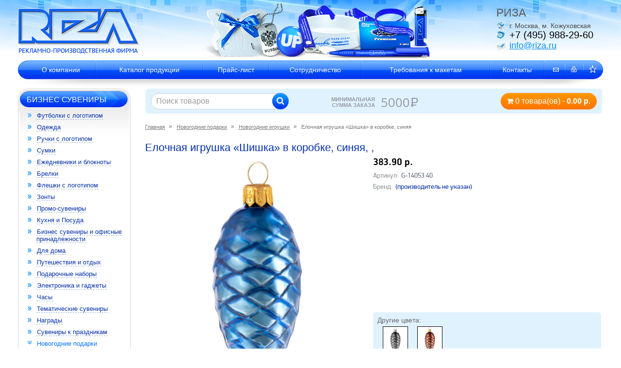

--- FILE ---
content_type: text/html; charset=utf-8
request_url: http://shop.riza.ru/novogodnie-podarki/novogodnie-igrushki/elochnaya-igrushka-shishka-v-korobke-sinyaya
body_size: 9446
content:
<!DOCTYPE html>
<!--[if IE]><![endif]-->
<!--[if IE 8 ]><html dir="ltr" lang="ru" class="ie8"><![endif]-->
<!--[if IE 9 ]><html dir="ltr" lang="ru" class="ie9"><![endif]-->
<!--[if (gt IE 9)|!(IE)]><!-->
<html dir="ltr" lang="ru">
<!--<![endif]-->
<head>
<meta charset="UTF-8" />
<!--<meta name="viewport" content="width=device-width, initial-scale=1">-->
<meta http-equiv="X-UA-Compatible" content="IE=edge">
<title>Елочная игрушка «Шишка» в коробке, синяя</title>
<base href="http://shop.riza.ru/" />
<meta name="description" content="Елочная игрушка «Шишка» в коробке, синяя  G-14053.40  по низкой цене с возможностью нанесения логотипа. Изготовление в короткие сроки с доставкой по Москве и России. +7 (495) 988-29-60 | РИЗА" />
<meta name="keywords" content= "Елочная игрушка «Шишка» в коробке, синяя, , " />
<meta property="og:title" content="Елочная игрушка «Шишка» в коробке, синяя" />
<meta property="og:type" content="website" />
<meta property="og:url" content="http://shop.riza.ru/novogodnie-podarki/novogodnie-igrushki/elochnaya-igrushka-shishka-v-korobke-sinyaya" />
<meta property="og:image" content="http://shop.riza.ru/image/catalog/XML01c46ef7215dbe33354fdfd0c734c890/novogodnie-igrushki/IMG8914ce548f13d7659d3aa6df24cc134d.jpg" />
<meta property="og:site_name" content="РИЗА" />
<script src="catalog/view/javascript/jquery/jquery-2.1.1.min.js" type="text/javascript"></script>
<link href="catalog/view/javascript/bootstrap/css/bootstrap.min.css" rel="stylesheet" media="screen" />
<script src="catalog/view/javascript/bootstrap/js/bootstrap.min.js" type="text/javascript"></script>
<link href="catalog/view/javascript/font-awesome/css/font-awesome.min.css" rel="stylesheet" type="text/css" />
<link href="//fonts.googleapis.com/css?family=Open+Sans:400,400i,300,700" rel="stylesheet" type="text/css" />
<link href="catalog/view/theme/default/stylesheet/stylesheet.css?005" rel="stylesheet">
<link href="catalog/view/javascript/jquery/magnific/magnific-popup.css?v223" type="text/css" rel="stylesheet" media="screen" />
<link href="catalog/view/javascript/jquery/datetimepicker/bootstrap-datetimepicker.min.css?v223" type="text/css" rel="stylesheet" media="screen" />
<link href="catalog/view/theme/default/stylesheet/user_style.css?001" rel="stylesheet">
<script src="catalog/view/javascript/common.js" type="text/javascript"></script>
<link href="http://shop.riza.ru/novogodnie-podarki/novogodnie-igrushki/elochnaya-igrushka-shishka-v-korobke-sinyaya" rel="canonical" />
<link href="http://shop.riza.ru/image/catalog/favicon.png" rel="icon" />
<script src="catalog/view/javascript/jquery/magnific/jquery.magnific-popup.min.js?001" type="text/javascript"></script>
<script src="catalog/view/javascript/jquery/datetimepicker/moment.js?001" type="text/javascript"></script>
<script src="catalog/view/javascript/jquery/datetimepicker/locale/ru-ru.js?001" type="text/javascript"></script>
<script src="catalog/view/javascript/jquery/datetimepicker/bootstrap-datetimepicker.min.js?001" type="text/javascript"></script>

</head>
<body class="product-product-608663">
<header id="header">
<div class="container"><table width="100%" id="shapka"><tbody><tr>
<td class="logo">
                          <a href="http://www.riza.ru/"><img src="/image/4c504def110ae92c462bac40d8b12c78.png" class="" width="251" height="95" alt="Компания РИЗА"></a>
            </td>
<td class="bannerTop text-center"><div class="bannerTop text-center"><img src="/image/99adde0cba42075d043783c6d7951092.png" alt="Сувениры с логотипом"></div></td>
<td id="contacts"><div class="info">
<div class="h1">РИЗА</div>
<div class="adres"><span style="color: rgb(70, 70, 70);">г. Москва, м. Кожуховская</span></div>
<div class="tel"><span style="color: rgb(0, 0, 0);">+7 (495) 988-29-60</span></div>
<div class="email"><a href="mailto:info@riza.ru">info@riza.ru</a></div>
</div></td>
</tr></tbody></table></div>
<div class="container pushTop-1"><div class="menuTop-1"><table class="menuTop"><tbody>
<tr>
<td style="background:none;width:18px;" class="first"></td>
<td class="leaf"><a href="https://www.riza.ru/about/">О компании</a></td>
<td class="leaf"><a href="/">Каталог продукции</a></td>
<td class="leaf"><a href="https://www.riza.ru/price/">Прайс-лист</a></td>
<td class="leaf"><a href="https://www.riza.ru/sotrudnichestvo/">Сотрудничество</a></td>
<td class="leaf"><a href="https://www.riza.ru/trevovaniya_maketam/">Требования к макетам</a></td>
<td class="leaf"><a href="https://www.riza.ru/contacts/">Контакты</a></td>
<td class="last"><ul class="icons">
<li><a href="mailto:info@riza.ru" ><img src="/image/mail_ico.png" width="13" height="16" alt="Написать" title="Написать"></a></li>
<li><a href="/?print=1" target="_blank"><img src="/image/print_ico.png" width="14" height="16" alt="Версия для печати" title="Версия для печати"></a></li>
<li class="last"><a href="javascript:void(0);" onclick="return bookmark(this);"><img src="/image/like_ico.png" width="15" height="16" alt=""></a></li>
</ul></td></tr>
</tbody></table></div></div>
</header>
  <div  class="container">
  <div class="col-sm-12">
  <div  class="content-absolute-top">
    <div class="row">
      <div class="col-sm-4 col-xs-4"><div id="search" class="input-group">
  <input type="text" name="search" value="" placeholder="Поиск товаров" class="form-control input-lg" />
  <span class="input-group-btn">
    <button type="button" class="btn btn-default btn-lg"><i class="fa fa-search"></i></button>
  </span>
</div></div>
	  <div class="col-sm-4 col-xs-4 text-center minimal-sum"><div>Минимальная сумма заказа</div> <span class="open-s">5000</span><span class="ruble">Р</span></div>
      <div class="col-sm-4 col-xs-4 "><div id="cart" class="btn-group btn-block">
  <a href="/cart"><button type="button" class="btn  btn-block btn-lg"><i class="fa fa-shopping-cart"></i> <span id="cart-total">0 товара(ов) - <b>0.00 р.</b></span></button></a>

</div>
</div>
	  </div>
    </div>
  </div>
  </div>
<div class="container">
  <div class="row flex-row"><aside id="column-left" class="">
    
<div class="sidebar sl"><div class="indentL">
<div class="menuLeft">
<div class="menu"><div class="menu-2"><div class="menu-3">
<a href="/" class="h2">Бизнес сувениры</a>
<ul>
     <li> <a href="http://shop.riza.ru/futbolki-s-logotipom/" class="list-menu-item">Футболки с логотипом</a></li>
       <li> <a href="http://shop.riza.ru/odezhda/" class="list-menu-item">Одежда</a></li>
       <li> <a href="http://shop.riza.ru/ruchki-s-logotipom/" class="list-menu-item">Ручки с логотипом</a></li>
       <li> <a href="http://shop.riza.ru/sumki/" class="list-menu-item">Сумки</a></li>
       <li> <a href="http://shop.riza.ru/ezhednevniki-i-bloknoty/" class="list-menu-item">Ежедневники и блокноты</a></li>
       <li> <a href="http://shop.riza.ru/brelki/" class="list-menu-item">Брелки</a></li>
       <li> <a href="http://shop.riza.ru/fleshki-s-logotipom/" class="list-menu-item">Флешки с логотипом</a></li>
       <li> <a href="http://shop.riza.ru/zonty-s-logotipom/" class="list-menu-item">Зонты</a></li>
       <li> <a href="http://shop.riza.ru/promo-suveniry/" class="list-menu-item">Промо-сувениры</a></li>
       <li> <a href="http://shop.riza.ru/kuhnya-i-posuda/" class="list-menu-item">Кухня и Посуда</a></li>
       <li> <a href="http://shop.riza.ru/biznes-suveniry-i-ofisnye-prinadlezhnosti/" class="list-menu-item">Бизнес сувениры и офисные принадлежности</a></li>
       <li> <a href="http://shop.riza.ru/dlya-doma/" class="list-menu-item">Для дома</a></li>
       <li> <a href="http://shop.riza.ru/puteshestviya-i-otdyh/" class="list-menu-item">Путешествия и отдых</a></li>
       <li> <a href="http://shop.riza.ru/podarochnye-nabory/" class="list-menu-item">Подарочные наборы</a></li>
       <li> <a href="http://shop.riza.ru/elektronika-i-gadzhety/" class="list-menu-item">Электроника и гаджеты</a></li>
       <li> <a href="http://shop.riza.ru/chasy/" class="list-menu-item">Часы</a></li>
       <li> <a href="http://shop.riza.ru/tematicheskie-suveniry/" class="list-menu-item">Тематические сувениры</a></li>
       <li> <a href="http://shop.riza.ru/nagrady/" class="list-menu-item">Награды</a></li>
       <li> <a href="http://shop.riza.ru/suveniry-k-prazdnikam/" class="list-menu-item">Сувениры к праздникам</a></li>
       <li class="active-li"> <a href="http://shop.riza.ru/novogodnie-podarki/" class="list-menu-item active">Новогодние подарки</a>
    <ul>
     <li>
    <a href="http://shop.riza.ru/novogodnie-podarki/igrushki-na-elku/" class="list-menu-item">- Игрушки на елку</a>
    </li>
     <li>
    <a href="http://shop.riza.ru/novogodnie-podarki/zimnie-podarki/" class="list-menu-item">- Зимние подарки</a>
    </li>
     <li>
    <a href="http://shop.riza.ru/novogodnie-podarki/novogodnie-igrushki/" class="list-menu-item active">- Новогодние игрушки</a>
    </li>
     <li>
    <a href="http://shop.riza.ru/novogodnie-podarki/teplye-podarki/" class="list-menu-item">- Теплые подарки</a>
    </li>
     <li>
    <a href="http://shop.riza.ru/novogodnie-podarki/novogodnie-podarochnye-nabory/" class="list-menu-item">- Подарочные наборы</a>
    </li>
     <li>
    <a href="http://shop.riza.ru/novogodnie-podarki/novogodnyaya-upakovka/" class="list-menu-item">- Новогодняя упаковка</a>
    </li>
    </ul>
    </li>
       <li> <a href="http://shop.riza.ru/upakovka/" class="list-menu-item">Упаковка</a></li>
       <li> <a href="http://shop.riza.ru/vip-podarki/" class="list-menu-item">VIP Подарки</a></li>
       <li> <a href="http://shop.riza.ru/krasota-zdorove-sport/" class="list-menu-item">Красота и Здоровье, Спорт</a></li>
       <li> <a href="http://shop.riza.ru/avtomobilnye-aksessuary/" class="list-menu-item">Автомобильные аксессуары</a></li>
       <li> <a href="http://shop.riza.ru/instrumenty-i-nozhi/" class="list-menu-item">Инструменты и Ножи</a></li>
       <li> <a href="http://shop.riza.ru/ehko-suveniry/" class="list-menu-item">Эко-сувениры</a></li>
    </ul>
</div></div></div>
</div>

<div class="menuLeft">
<div class="menuLeft">
<div class="menu"><div class="menu-2"><div class="menu-3 menu-4"><a href="https://www.riza.ru/" class="h2">Рекламные сувениры</a></div></div></div>
<div class="menu"><div class="menu-2"><div class="menu-3 menu-4"><a href="https://www.riza.ru/lenta_pechat/" class="h2">Ленты с логотипом</a></div></div></div>
<div class="menu"><div class="menu-2"><div class="menu-3 menu-4"><a href="https://www.riza.ru/poligrafiya/" class="h2">Полиграфия</a></div></div></div>
<div class="menu"><div class="menu-2"><div class="menu-3 menu-4"><a href="https://www.riza.ru/zagotovki/" class="h2">Заготовки</a></div></div></div>
<div class="menu"><div class="menu-2"><div class="menu-3 menu-4"><a href="https://www.riza.ru/uslugi/" class="h2">Услуги</a></div></div></div>
</div>
</div>


<div class="managers"><div class="managers-2">
<div class="managers-3">
<div class="h2">Менеджеры</div>
<table><tbody><tr>
<td class="pull-1"><img src="http://www.riza.ru/upload/6a045b94cfcff3256c3cc71f2c15b325.jpg" width="65" height="65" alt="Марианна"></td>
<td>
<div class="name">Марианна</div>
<div class="mail">
<img src="http://www.riza.ru/img/mail.gif" alt="">   <a href="mailto:zakaz@riza.ru">zakaz@riza.ru</a>
</div>
</td>
</tr></tbody></table>
<table><tbody><tr>
<td class="pull-1"><img src="http://www.riza.ru/upload/900038a8de86a74189f93613d1050c1d.jpg" width="65" height="65" alt="Олеся"></td>
<td>
<div class="name">Олеся</div>
<div class="mail">
<img src="http://www.riza.ru/img/mail.gif" alt="">   <a href="mailto:manager@riza.ru">manager@riza.ru</a>
</div>
</td>
</tr></tbody></table>
<table><tbody><tr>
<td class="pull-1"><img src="http://www.riza.ru/upload/174097e944729aa7e4640fd82df29569.jpg" width="65" height="65" alt="Татьяна"></td>
<td>
<div class="name">Татьяна</div>
<div class="mail">
<img src="http://www.riza.ru/img/mail.gif" alt="">   <a href="mailto:tanya@riza.ru">tanya@riza.ru</a>
</div>
</td>
</tr></tbody></table>
</div>
</div></div>

</div>
</div>  </aside>
                <div id="content" class="col-sm-9">
    <ul class="breadcrumb">
                  <li itemscope itemtype="http://data-vocabulary.org/Breadcrumb">
      <a href="http://shop.riza.ru/" itemprop="url" >Главная</a>
      </li>
                        <li itemscope itemtype="http://data-vocabulary.org/Breadcrumb">
      <a href="http://shop.riza.ru/novogodnie-podarki/" itemprop="url" >Новогодние подарки</a>
      </li>
                        <li itemscope itemtype="http://data-vocabulary.org/Breadcrumb">
      <a href="http://shop.riza.ru/novogodnie-podarki/novogodnie-igrushki/" itemprop="url" >Новогодние игрушки</a>
      </li>
                  <li><span>Елочная игрушка «Шишка» в коробке, синяя</span></li>          </ul>
	      <div class="row">
	 <div class="col-sm-12"><h1>Елочная игрушка «Шишка» в коробке, синяя, , </h1></div>
                                <div class="col-sm-6 product-image">
                   <ul class="thumbnails">
						 
						<li  class="main-img  thumbnails-one" id="show_1"  >
			<a class="thumbnail" href="http://shop.riza.ru/image/catalog/XML01c46ef7215dbe33354fdfd0c734c890/novogodnie-igrushki/IMG8914ce548f13d7659d3aa6df24cc134d.jpg"  title="Елочная игрушка «Шишка» в коробке, синяя, , "><img src="http://shop.riza.ru/image/catalog/XML01c46ef7215dbe33354fdfd0c734c890/novogodnie-igrushki/IMG8914ce548f13d7659d3aa6df24cc134d.jpg"  title="Елочная игрушка «Шишка» в коробке, синяя, , " alt="Елочная игрушка «Шишка» в коробке, синяя, , " /></a>
			</li>
						
						 
						<li  class="hidden_block  thumbnails-one" id="show_2"  >
			<a class="thumbnail" href="http://shop.riza.ru/image/catalog/XML01c46ef7215dbe33354fdfd0c734c890/novogodnie-igrushki/IMG040565a054635162c0f03e1212319f55.jpg"  title="Елочная игрушка «Шишка» в коробке, синяя, , "><img src="http://shop.riza.ru/image/catalog/XML01c46ef7215dbe33354fdfd0c734c890/novogodnie-igrushki/IMG040565a054635162c0f03e1212319f55.jpg"  title="Елочная игрушка «Шишка» в коробке, синяя, , " alt="Елочная игрушка «Шишка» в коробке, синяя, , " /></a>
			</li>
						
						 
						<li  class="hidden_block  thumbnails-one" id="show_3"  >
			<a class="thumbnail" href="http://shop.riza.ru/image/catalog/XML01c46ef7215dbe33354fdfd0c734c890/novogodnie-igrushki/IMG181744f281a6af51fe31bff741657cc9.jpg"  title="Елочная игрушка «Шишка» в коробке, синяя, , "><img src="http://shop.riza.ru/image/catalog/XML01c46ef7215dbe33354fdfd0c734c890/novogodnie-igrushki/IMG181744f281a6af51fe31bff741657cc9.jpg"  title="Елочная игрушка «Шишка» в коробке, синяя, , " alt="Елочная игрушка «Шишка» в коробке, синяя, , " /></a>
			</li>
						
						 
						<li  class="hidden_block  thumbnails-one" id="show_4"  >
			<a class="thumbnail" href="http://shop.riza.ru/image/catalog/XML01c46ef7215dbe33354fdfd0c734c890/novogodnie-igrushki/IMGfefe0da49db8e3b521ea2fd4d5d2c621.jpg"  title="Елочная игрушка «Шишка» в коробке, синяя, , "><img src="http://shop.riza.ru/image/catalog/XML01c46ef7215dbe33354fdfd0c734c890/novogodnie-igrushki/IMGfefe0da49db8e3b521ea2fd4d5d2c621.jpg"  title="Елочная игрушка «Шишка» в коробке, синяя, , " alt="Елочная игрушка «Шишка» в коробке, синяя, , " /></a>
			</li>
						
			                        						<li class="image-additional" id="opens_1"><a  class="thumbnail active"  title="Елочная игрушка «Шишка» в коробке, синяя, , "> <img src="http://shop.riza.ru/image/cache/catalog/XML01c46ef7215dbe33354fdfd0c734c890/novogodnie-igrushki/IMG8914ce548f13d7659d3aa6df24cc134d-70x70.jpg" title="Елочная игрушка «Шишка» в коробке, синяя, , " alt="Елочная игрушка «Шишка» в коробке, синяя, , " /></a></li>
						<script>
			$('#opens_1').on('click',function(){
			$('.image-additional').find('a').removeClass('active');
			$('#opens_1').find('a').addClass('active');
			var img = $('#show_1').html();
			$('.main-img').hide();
			$('.hidden_block').hide();
			$('#show_1').show();
			//$('.main-img').html(img);

			});
            </script>
						            <li class="image-additional" id="opens_2"><a  class="thumbnail"  title="Елочная игрушка «Шишка» в коробке, синяя, , "> <img src="http://shop.riza.ru/image/cache/catalog/XML01c46ef7215dbe33354fdfd0c734c890/novogodnie-igrushki/IMG040565a054635162c0f03e1212319f55-70x70.jpg" title="Елочная игрушка «Шишка» в коробке, синяя, , " alt="Елочная игрушка «Шишка» в коробке, синяя, , " /></a></li>
            			<script>
			$('#opens_2').on('click',function(){
			$('.image-additional').find('a').removeClass('active');
			$('#opens_2').find('a').addClass('active');
			var img = $('#show_2').html();
			$('.main-img').hide();
			$('.hidden_block').hide();
			$('#show_2').show();
			//$('.main-img').html(img);

			});
            </script>
						            <li class="image-additional" id="opens_3"><a  class="thumbnail"  title="Елочная игрушка «Шишка» в коробке, синяя, , "> <img src="http://shop.riza.ru/image/cache/catalog/XML01c46ef7215dbe33354fdfd0c734c890/novogodnie-igrushki/IMG181744f281a6af51fe31bff741657cc9-70x70.jpg" title="Елочная игрушка «Шишка» в коробке, синяя, , " alt="Елочная игрушка «Шишка» в коробке, синяя, , " /></a></li>
            			<script>
			$('#opens_3').on('click',function(){
			$('.image-additional').find('a').removeClass('active');
			$('#opens_3').find('a').addClass('active');
			var img = $('#show_3').html();
			$('.main-img').hide();
			$('.hidden_block').hide();
			$('#show_3').show();
			//$('.main-img').html(img);

			});
            </script>
						            <li class="image-additional" id="opens_4"><a  class="thumbnail"  title="Елочная игрушка «Шишка» в коробке, синяя, , "> <img src="http://shop.riza.ru/image/cache/catalog/XML01c46ef7215dbe33354fdfd0c734c890/novogodnie-igrushki/IMGfefe0da49db8e3b521ea2fd4d5d2c621-70x70.jpg" title="Елочная игрушка «Шишка» в коробке, синяя, , " alt="Елочная игрушка «Шишка» в коробке, синяя, , " /></a></li>
            			<script>
			$('#opens_4').on('click',function(){
			$('.image-additional').find('a').removeClass('active');
			$('#opens_4').find('a').addClass('active');
			var img = $('#show_4').html();
			$('.main-img').hide();
			$('.hidden_block').hide();
			$('#show_4').show();
			//$('.main-img').html(img);

			});
            </script>
			                      </ul>
                  </div>
                                <div id="pr-height"  class="col-sm-6 product-info"> 
		<div class="table-product-info">
		            <ul class="list-unstyled product-price">
                        <li class="main-price">383.90 р.</li>
                                  </ul>
          		  <div class="product-align-top">
          <ul class="list-unstyled product-characters">
			<li><span>Артикул:</span> G-14053.40</li>
                        <li><span>Бренд:</span> <a >(производитель не указан)</a></li>
            						
			
						          </ul>
		  		  
		   
		</div>

		
	   <div class="product-align-bottom">
	   
	<div class="box-table-product"   >
	   <div class="box-align-bottom">
	         
       <div class="color-list">
       <div class="control-label">Другие цвета:</div>
	   
	   	   <div class="radio">
				  <label class="color-item">
                                       <a href="http://shop.riza.ru/novogodnie-podarki/novogodnie-igrushki/elochnaya-igrushka-shishka-v-korobke-grafit"><img src="http://shop.riza.ru/image/cache/catalog/XML01c46ef7215dbe33354fdfd0c734c890/novogodnie-igrushki/IMG354e189424f4f1c2d7325b1a48b82f84-50x50.jpg" alt="Елочная игрушка «Шишка» в коробке, графит" title="Елочная игрушка «Шишка» в коробке, графит" class="img-responsive" /></a>
                                        
                  </label>
        </div>
		 	   <div class="radio">
				  <label class="color-item">
                                       <a href="http://shop.riza.ru/novogodnie-podarki/novogodnie-igrushki/elochnaya-igrushka-shishka-v-korobke-korichnevaya"><img src="http://shop.riza.ru/image/cache/catalog/XML01c46ef7215dbe33354fdfd0c734c890/novogodnie-igrushki/IMG976c210eff50e601be394e9c87b53373-50x50.jpg" alt="Елочная игрушка «Шишка» в коробке, коричневая" title="Елочная игрушка «Шишка» в коробке, коричневая" class="img-responsive" /></a>
                                        
                  </label>
        </div>
		       </div>
      	 
          <div id="product">
                        <div class="add-cart-group">
			<div  class="add-quantity">
			 <div class=""> <label class="control-label" for="input-quantity">В наличии: <span>1</span></label> </div> 
			 <div class="">
			  <label class="control-label" for="input-quantity">Тираж:</label>		  
              <input type="text" name="quantity" placeholder="шт." value="" size="2" id="input-quantity" class="form-control owq-input" />
              <input type="hidden" name="product_id" value="608663" />
			  </div> 
            </div> 
              <button type="button" id="button-cart" data-loading-text="Загрузка..." class="btn btn-add-cart"><i class="fa fa-shopping-cart"></i>В корзину</button>
            </div>
                      </div>
		  
		   </div>
		  </div>
		</div>
	   </div>  
     </div>
		 
      </div>
	  <div class="row">
	  <div class="col-sm-12 col-xs-12"><div class="product-description">Нежная ностальгическая игрушка вызовет не только радостные эмоции от украшенного новогоднего деревца, но и теплые чувства узнавания чего-то родного и близкого, но, возможно, ненадолго утерянного. Трепетное отношение к традициям и их аккуратное возрождение — как надежная опора для движения вперед.</div></div>
	  <div class="separators" ></div>
	  </div>
            <div class="h3">Похожие товары</div>
<div class="row">
          <div class="product-layout product-grid col-lg-3 col-md-3 col-sm-6 col-xs-12">
          <div class="product-thumb">
            <div class="image"><a href="http://shop.riza.ru/novogodnie-podarki/novogodnie-igrushki/elochnaya-igrushka-shishka-sinyaya"><img src="http://shop.riza.ru/image/cache/catalog/XML01c46ef7215dbe33354fdfd0c734c890/novogodnie-igrushki/IMG8914ce548f13d7659d3aa6df24cc134d-220x220.jpg" alt="Елочная игрушка «Шишка», синяя" title="Елочная игрушка «Шишка», синяя" class="img-responsive" /></a></div>
              <div class="caption">
                <div class="name"><a href="http://shop.riza.ru/novogodnie-podarki/novogodnie-igrushki/elochnaya-igrushka-shishka-sinyaya">Елочная игрушка «Шишка», синяя</a></div>
                                <div class="price">
                                    312.00 р.                                  </div>
                				<div class="grey_pr">Артикул: <span>G-15859.40</span></div>
				<div class="grey_pr">В наличии: <span>1 шт.</span></div>
              </div>
			  <a class="readmore" href="http://shop.riza.ru/novogodnie-podarki/novogodnie-igrushki/elochnaya-igrushka-shishka-sinyaya"></a>
          </div>
        </div>
          <div class="product-layout product-grid col-lg-3 col-md-3 col-sm-6 col-xs-12">
          <div class="product-thumb">
            <div class="image"><a href="http://shop.riza.ru/novogodnie-podarki/novogodnie-igrushki/podveska-logger-s-varezhkoy"><img src="http://shop.riza.ru/image/cache/catalog/XML01c46ef7215dbe33354fdfd0c734c890/novogodnie-igrushki/IMG85937cd89521c779d132c300bbf25de0-220x220.jpg" alt="Подвеска Logger, с варежкой" title="Подвеска Logger, с варежкой" class="img-responsive" /></a></div>
              <div class="caption">
                <div class="name"><a href="http://shop.riza.ru/novogodnie-podarki/novogodnie-igrushki/podveska-logger-s-varezhkoy">Подвеска Logger, с варежкой</a></div>
                                <div class="price">
                                    129.00 р.                                  </div>
                				<div class="grey_pr">Артикул: <span>G-46602.03</span></div>
				<div class="grey_pr">В наличии: <span>84996 шт.</span></div>
              </div>
			  <a class="readmore" href="http://shop.riza.ru/novogodnie-podarki/novogodnie-igrushki/podveska-logger-s-varezhkoy"></a>
          </div>
        </div>
          <div class="product-layout product-grid col-lg-3 col-md-3 col-sm-6 col-xs-12">
          <div class="product-thumb">
            <div class="image"><a href="http://shop.riza.ru/novogodnie-podarki/novogodnie-igrushki/elochnaya-igrushka-gretskiy-orekh-zolotistaya"><img src="http://shop.riza.ru/image/cache/catalog/XML01c46ef7215dbe33354fdfd0c734c890/novogodnie-igrushki/IMG230826d435d22cf3216bb87bef24be80-220x220.jpg" alt="Елочная игрушка «Грецкий орех», золотистая" title="Елочная игрушка «Грецкий орех», золотистая" class="img-responsive" /></a></div>
              <div class="caption">
                <div class="name"><a href="http://shop.riza.ru/novogodnie-podarki/novogodnie-igrushki/elochnaya-igrushka-gretskiy-orekh-zolotistaya">Елочная игрушка «Грецкий орех», золотистая</a></div>
                                <div class="price">
                                    240.00 р.                                  </div>
                				<div class="grey_pr">Артикул: <span>G-15858.01</span></div>
				<div class="grey_pr">В наличии: <span>1 шт.</span></div>
              </div>
			  <a class="readmore" href="http://shop.riza.ru/novogodnie-podarki/novogodnie-igrushki/elochnaya-igrushka-gretskiy-orekh-zolotistaya"></a>
          </div>
        </div>
          <div class="product-layout product-grid col-lg-3 col-md-3 col-sm-6 col-xs-12">
          <div class="product-thumb">
            <div class="image"><a href="http://shop.riza.ru/novogodnie-podarki/novogodnie-igrushki/derevyannaya-podveska-carving-v-forme-pugovitsy-santy"><img src="http://shop.riza.ru/image/cache/catalog/XML01c46ef7215dbe33354fdfd0c734c890/novogodnie-igrushki/IMGdd056acaa2b58cf661d09a1945d221ee-220x220.jpg" alt="Деревянная подвеска Carving, в форме пуговицы Санты" title="Деревянная подвеска Carving, в форме пуговицы Санты" class="img-responsive" /></a></div>
              <div class="caption">
                <div class="name"><a href="http://shop.riza.ru/novogodnie-podarki/novogodnie-igrushki/derevyannaya-podveska-carving-v-forme-pugovitsy-santy">Деревянная подвеска Carving, в форме пуговицы Санты</a></div>
                                <div class="price">
                                    50.00 р.                                  </div>
                				<div class="grey_pr">Артикул: <span>G-10145.04</span></div>
				<div class="grey_pr">В наличии: <span>1 шт.</span></div>
              </div>
			  <a class="readmore" href="http://shop.riza.ru/novogodnie-podarki/novogodnie-igrushki/derevyannaya-podveska-carving-v-forme-pugovitsy-santy"></a>
          </div>
        </div>
  </div>
</div>
    </div>
</div>

<script type="text/javascript"><!--


function update_qty_options() {
    $('.owq-option input[type="checkbox"]').each(function() {
        $qty = $(this).closest('.size-item').find('.owq-input');
        opt_qty = Number($qty.val());
        if (isNaN(opt_qty)) opt_qty = 0;
        
        if ($qty.data('max') && opt_qty > $qty.data('max')) {
            $qty.closest('.size-item').addClass('no-stock');
        } else {
            $qty.closest('.size-item').removeClass('no-stock');
        }
        
        if ($(this).data('id') && opt_qty > 0) {
            $(this).val($(this).data('id') + $(this).data('split') + opt_qty).data('price', $(this).data('fprice') * opt_qty).prop('checked', true);
        } else {
            $(this).prop('checked', false);
        }
    });
    $('.owq-option select').each(function() {
        $qty = $(this).closest('div').find('.owq-input');
        opt_qty = Number($qty.val());
        if (isNaN(opt_qty)) opt_qty = 0;
        
        $(this).find('option').each(function(){
            if ($(this).data('id') && opt_qty > 0) {
                $(this).val($(this).data('id') + '|' + opt_qty).data('price', $(this).data('fprice') * opt_qty);
            } else {
                $(this).val('').data('price', 0);
            }
        });
    });
}
$(document).ready(function(){
	var pr_height = document.getElementById('pr-height').offsetHeight;
		console.log(pr_height);
	if (pr_height > 548) {
	$('.product-align-top').css('min-height', 'auto');
	}
	
    $('.owq-option .owq-input').on('input',function(){
		$input = $(this);
		qty = Number($input.val());
        if (isNaN(qty)) qty = 0;
       
		if ($input.data('max') && qty > $input.data('max')) qty = $input.data('max');
		$(this).val(qty);
		update_qty_options();
       
    });
	$('.owq-quantity .owq-add').on('click', function() {
        $input = $(this).prev();
        qty = Number($input.val());
        if (isNaN(qty)) qty = 0;
        qty++;
                $input.val(qty).trigger('input');
    });
    update_qty_options();
});
//--></script>
<script type="text/javascript"><!--
$('#button-cart').on('click', function() {
	
	cart_work = false;
	 $('.owq-input').each(function() {
        qty = $(this).val();
        if (qty > 0) {
		cart_work = true;
		}
		
    })

	
	if (cart_work > 0) {
	$.ajax({
		url: 'index.php?route=checkout/cart/add',
		type: 'post',
		data: $('.product-info input[type=\'text\'], .product-info input[type=\'hidden\'], .product-info input[type=\'radio\']:checked, .product-info input[type=\'checkbox\']:checked, .product-info select, .product-info textarea'),
		dataType: 'json',
		beforeSend: function() {
			$('#button-cart').button('loading');
		},
		complete: function() {
			$('#button-cart').button('reset');
		},
		success: function(json) {
			$('.alert, .text-danger').remove();
			$('.form-group').removeClass('has-error');

			if (json['error']) {
				if (json['error']['option']) {
					for (i in json['error']['option']) {
						var element = $('#input-option' + i.replace('_', '-'));

						if (element.parent().hasClass('input-group')) {
							element.parent().after('<div class="text-danger">' + json['error']['option'][i] + '</div>');
						} else {
							element.after('<div class="text-danger">' + json['error']['option'][i] + '</div>');
						}
					}
				}

				if (json['error']['recurring']) {
					$('select[name=\'recurring_id\']').after('<div class="text-danger">' + json['error']['recurring'] + '</div>');
				}

				// Highlight any found errors
				$('.text-danger').parent().addClass('has-error');
			}

			if (json['success']) {
				$('.breadcrumb').after('<div class="alert alert-success">' + json['success'] + '<button type="button" class="close" data-dismiss="alert">&times;</button></div>');

				$('#cart  button').html('<a href="/cart"><i class="fa fa-shopping-cart"></i><span id="cart-total"> ' + json['total'] + '</span></a>');

				$('html, body').animate({ scrollTop: 0 }, 'slow');

				$('#cart > ul').load('index.php?route=common/cart/info ul li');
				
				setTimeout(function () {
						$('.alert, .text-danger').remove();
					}, 2100);
					
			}
		},
        error: function(xhr, ajaxOptions, thrownError) {
            alert(thrownError + "\r\n" + xhr.statusText + "\r\n" + xhr.responseText);
        }
	});
	
	} else {
	return false;	
	}
	
});
//--></script>
<script type="text/javascript"><!--
$('.date').datetimepicker({
	pickTime: false
});

$('.datetime').datetimepicker({
	pickDate: true,
	pickTime: true
});

$('.time').datetimepicker({
	pickDate: false
});

$('button[id^=\'button-upload\']').on('click', function() {
	var node = this;

	$('#form-upload').remove();

	$('body').prepend('<form enctype="multipart/form-data" id="form-upload" style="display: none;"><input type="file" name="file" /></form>');

	$('#form-upload input[name=\'file\']').trigger('click');

	if (typeof timer != 'undefined') {
    	clearInterval(timer);
	}

	timer = setInterval(function() {
		if ($('#form-upload input[name=\'file\']').val() != '') {
			clearInterval(timer);

			$.ajax({
				url: 'index.php?route=tool/upload',
				type: 'post',
				dataType: 'json',
				data: new FormData($('#form-upload')[0]),
				cache: false,
				contentType: false,
				processData: false,
				beforeSend: function() {
					$(node).button('loading');
				},
				complete: function() {
					$(node).button('reset');
				},
				success: function(json) {
					$('.text-danger').remove();

					if (json['error']) {
						$(node).parent().find('input').after('<div class="text-danger">' + json['error'] + '</div>');
					}

					if (json['success']) {
						alert(json['success']);

						$(node).parent().find('input').val(json['code']);
					}
				},
				error: function(xhr, ajaxOptions, thrownError) {
					alert(thrownError + "\r\n" + xhr.statusText + "\r\n" + xhr.responseText);
				}
			});
		}
	}, 500);
});
//--></script>
<script type="text/javascript"><!--

$(document).ready(function() {
	$('.thumbnails-one').magnificPopup({
		type:'image',
		delegate: 'a',
		gallery: {
			enabled:true
		},
		callbacks: {
        buildControls: function(){
                            if(this.items.length > 1){
                                this.arrowLeft.appendTo(this.contentContainer);
                                this.arrowRight.appendTo(this.contentContainer);
                            }
         }
       }
	});
});

$(document).ready(function() {
	var hash = window.location.hash;
	if (hash) {
		var hashpart = hash.split('#');
		var  vals = hashpart[1].split('-');
		for (i=0; i<vals.length; i++) {
			$('#product').find('select option[value="'+vals[i]+'"]').attr('selected', true).trigger('select');
			$('#product').find('input[type="radio"][value="'+vals[i]+'"]').attr('checked', true).trigger('click');
			$('#product').find('input[type="checkbox"][value="'+vals[i]+'"]').attr('checked', true).trigger('click');
		}
	}
})
//--></script>
<div class="clearfix"></div>
<footer id="footer"><div class="">
<div class="menuBottom">
<table>
<tbody>
<tr>
<td>
<a href="https://www.riza.ru/fotoalbom/">Фотоальбом</a><span>|</span>
</td>
<td>
<a href="https://www.riza.ru/vopros-otvet/">Вопрос - ответ</a><span>|</span>
</td>
<td>
<a href="https://www.riza.ru/video/">Видео</a><span>|</span>
</td>
<td>
<a href="https://www.riza.ru/map/">Карта сайта</a><span>|</span>
</td>
<td><a href="https://www.riza.ru/publicate/">Публикации</a></td>
</tr>
</tbody>
</table>

</div>
<div class="container indentF">
<div class="pull-right pull-1">
<div class="right">
<span class="counter"><meta name="yandex-verification" content="7c0a891cc6413d41" />
<!-- RedHelper -->
<script id="rhlpscrtg" type="text/javascript" charset="utf-8" async="async" 
	src="https://web.redhelper.ru/service/main.js?c=riza77">
</script> 
<!--/Redhelper -->
<!-- Yandex.Metrika informer -->
<a href="https://metrika.yandex.ru/stat/?id=50200036&amp;from=informer"
target="_blank" rel="nofollow"><img src="https://informer.yandex.ru/informer/50200036/3_0_209FFFFF_007FFFFF_0_pageviews"
style="width:88px; height:31px; border:0;" alt="Яндекс.Метрика" title="Яндекс.Метрика: данные за сегодня (просмотры, визиты и уникальные посетители)" class="ym-advanced-informer" data-cid="50200036" data-lang="ru" /></a>
<!-- Yandex.Metrika counter -->
<script type="text/javascript" >
    (function (d, w, c) {
        (w[c] = w[c] || []).push(function() {
            try {
                w.yaCounter50200036 = new Ya.Metrika2({
                    id:50200036,
                    clickmap:true,
                    trackLinks:true,
                    accurateTrackBounce:true,
                    webvisor:true
                });
            } catch(e) { }
        });

        var n = d.getElementsByTagName("script")[0],
            s = d.createElement("script"),
            f = function () { n.parentNode.insertBefore(s, n); };
        s.type = "text/javascript";
        s.async = true;
        s.src = "https://mc.yandex.ru/metrika/tag.js";

        if (w.opera == "[object Opera]") {
            d.addEventListener("DOMContentLoaded", f, false);
        } else { f(); }
    })(document, window, "yandex_metrika_callbacks2");
</script>
<noscript><div><img src="https://mc.yandex.ru/watch/50200036" style="position:absolute; left:-9999px;" alt="" /></div></noscript>
<!-- /Yandex.Metrika counter -->
<!--LiveInternet counter--><script type="text/javascript">
document.write("<a href='//www.liveinternet.ru/click' "+
"target=_blank><img src='//counter.yadro.ru/hit?t11.6;r"+
escape(document.referrer)+((typeof(screen)=="undefined")?"":
";s"+screen.width+"*"+screen.height+"*"+(screen.colorDepth?
screen.colorDepth:screen.pixelDepth))+";u"+escape(document.URL)+
";h"+escape(document.title.substring(0,150))+";"+Math.random()+
"' alt='' title='LiveInternet: показано число просмотров за 24"+
" часа, посетителей за 24 часа и за сегодня' "+
"border='0' width='88' height='31'><\/a>")
</script><!--/LiveInternet--></span>
</div>
<div class="pushTop-1"></div>
</div>
<div class="pull-left push-3">
<div class="contact-bottom">
<p><strong>© Компания РИЗА, 2003-2019</strong><br>
<span style="color:#404040"><strong>Адрес:</strong> г. Москва, 2-ой Южнопортовый проезд, д. 5, корп. 1<br>
<strong>Телефон:</strong> +7 (495) 988-29-60 многоканальный<br>
<strong>E-mail:</strong> <a href="mailto:[...]" onclick="location.href=unescape('mai'+'lto'+':info%40riza.ru'); return false">info@riza.ru</a> </span></p>
</div>
</div>
</div>
</div>
</footer>


</body></html>